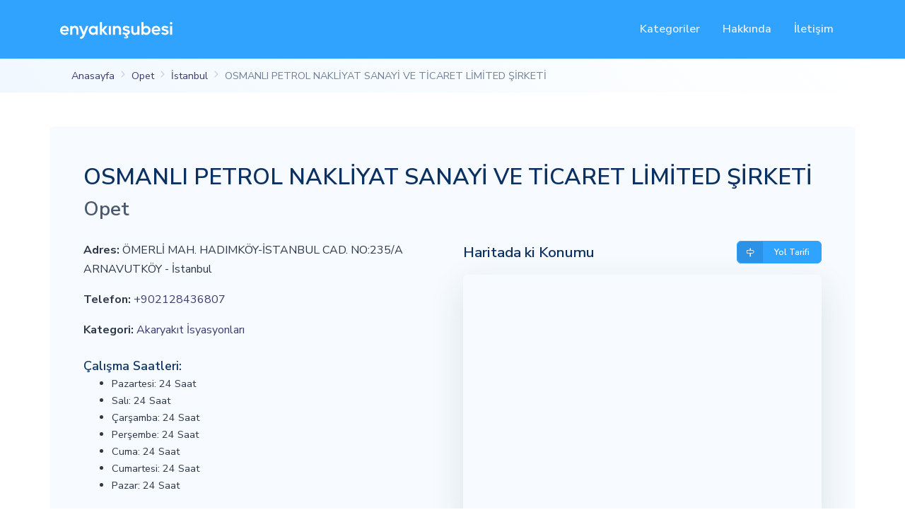

--- FILE ---
content_type: text/html; charset=UTF-8
request_url: https://enyakinsubesi.com/opet/istanbul/osmanli-petrol-nakliyat-sanayi-ve-ticaret-limited-sirketi
body_size: 4512
content:
<!DOCTYPE html>
<html lang="tr">
<head>
    <meta charset="utf-8">
    <meta name="viewport" content="width=device-width, initial-scale=1, shrink-to-fit=no">
    <meta name="description" content="Opet OSMANLI PETROL NAKLİYAT SANAYİ  VE TİCARET LİMİTED ŞİRKETİ istasyonu, adres, telefon, çalışma saatlerini öğrenebilir, yol tarifi alabilirsiniz.">
        <meta name="author" content="En Yakın Şubesi">
    <title>Opet OSMANLI PETROL NAKLİYAT SANAYİ  VE TİCARET LİMİTED ŞİRKETİ İstasyonu</title>

    <link rel="canonical" href="https://enyakinsubesi.com/opet/istanbul/osmanli-petrol-nakliyat-sanayi-ve-ticaret-limited-sirketi" />

    
    <!-- Favicon -->
    <link rel="icon" href="https://enyakinsubesi.com/favicon.png" type="image/png">

    <link rel="preload" as="style" href="https://enyakinsubesi.com/build/assets/app.2856081c.css" /><link rel="stylesheet" href="https://enyakinsubesi.com/build/assets/app.2856081c.css" />
    
    <script type="application/ld+json">
        {
                "@context" : "https://schema.org",
                "@type" : "WebSite",
                "name" : "En Yakın Şubesi",
                "alternateName" : "En Yakın Mağazalar",
                "url" : "https://enyakinsubesi.com"
            }
    </script>

        <script type="application/ld+json">
        {
            "@context": "https://schema.org",
            "@type": "BreadcrumbList",
            "itemListElement": [{
                "@type": "ListItem",
                "position": 1,
                "name": "Anasayfa",
                "item": "https://enyakinsubesi.com"
            },{
                "@type": "ListItem",
                "position": 2,
                "name": "Opet",
                "item": "https://enyakinsubesi.com/opet"
            },{
                "@type": "ListItem",
                "position": 3,
                "name": "İstanbul",
                "item": "https://enyakinsubesi.com/opet/istanbul"
            },{
                "@type": "ListItem",
                "position": 4,
                "name": "OSMANLI PETROL NAKLİYAT SANAYİ  VE TİCARET LİMİTED ŞİRKETİ"
            }]
        }
    </script>
    <script type="application/ld+json">
        {
            "@context": "https://schema.org",
            "@type": "LocalBusiness",
            "image": [
                "https://enyakinsubesi.com/img/company/opet.png"
            ],
            "name": "Opet OSMANLI PETROL NAKLİYAT SANAYİ  VE TİCARET LİMİTED ŞİRKETİ",
            "address": {
                "@type": "PostalAddress",
                "streetAddress": "ÖMERLİ MAH. HADIMKÖY-İSTANBUL CAD. NO:235/A",
                "addressLocality": "İstanbul",
                "addressCountry": "Türkiye"
            },
            "openingHours": [],
            "geo": {
                "@type": "GeoCoordinates",
                "latitude": 41.1077,
                "longitude": 28.6339
            },
            "url": "https://enyakinsubesi.com/opet/istanbul/osmanli-petrol-nakliyat-sanayi-ve-ticaret-limited-sirketi",
            "telephone": "+902128436807",
            "priceRange": "$$$"
        }
    </script>

    <meta property="og:title" content="Opet OSMANLI PETROL NAKLİYAT SANAYİ  VE TİCARET LİMİTED ŞİRKETİ İstasyonu" />
    <meta property="og:description" content="Opet OSMANLI PETROL NAKLİYAT SANAYİ  VE TİCARET LİMİTED ŞİRKETİ istasyonu, adres, telefon, çalışma saatlerini öğrenebilir, yol tarifi alabilirsiniz.">
    <meta property="og:type" content="website" />
    <meta property="og:url" content="https://enyakinsubesi.com/opet/istanbul/osmanli-petrol-nakliyat-sanayi-ve-ticaret-limited-sirketi" />
    <meta property="og:image" content="https://enyakinsubesi.com/img/company/opet.png" />

    
            <meta http-equiv="last-modified" content="08-27-2023 20:53:26" />
    
    <script async src="https://pagead2.googlesyndication.com/pagead/js/adsbygoogle.js?client=ca-pub-3148930968242366" crossorigin="anonymous"></script>

    <!-- Google tag (gtag.js) -->
    <script async src="https://www.googletagmanager.com/gtag/js?id=G-HCP8PWGT65"></script>
    <script>
        window.dataLayer = window.dataLayer || [];
        function gtag(){dataLayer.push(arguments);}
        gtag('js', new Date());

        gtag('config', 'G-HCP8PWGT65');
    </script>
</head>

<body>
    <!-- HomePage Header -->
    <header class="" id="header-main">
        <!-- Navbar -->
        <nav class="navbar navbar-main navbar-expand-lg navbar-dark bg-primary" id="navbar-main">
            <div class="container">
                <!-- Brand -->
                <a class="navbar-brand mr-auto" href="https://enyakinsubesi.com" aria-label="En Yakın Şubesi">
                    <img alt="" src="https://enyakinsubesi.com/assets/img/brand/dark.svg" id="navbar-logo">
                </a>
                <div class="collapse navbar-collapse navbar-collapse-overlay" id="navbar-main-collapse">
                    <div class="position-relative">
                        <button class="navbar-toggler" type="button" data-toggle="collapse" data-target="#navbar-main-collapse" aria-controls="navbar-main-collapse" aria-expanded=false aria-label="Toggle navigation">
                            <i class="bi bi-x"></i>
                        </button>
                    </div>
                    <ul class="navbar-nav ml-lg-auto">
                        <li class="nav-item dropdown">
                            <a class="nav-link trackevent" data-toggle="dropdown" href="#">
                                Kategoriler
                            </a>
                            <div class="dropdown-menu" role="menu">
                                                                                                        <a class="dropdown-item py-2" href="https://enyakinsubesi.com/kategori/akaryakit-istasyonlari">Akaryakıt İsyasyonları</a>
                                                                                                        <a class="dropdown-item py-2" href="https://enyakinsubesi.com/kategori/cafeler">Cafeler</a>
                                                                                                        <a class="dropdown-item py-2" href="https://enyakinsubesi.com/kategori/fast-food">Fast Foot Şubeleri</a>
                                                                                                        <a class="dropdown-item py-2" href="https://enyakinsubesi.com/kategori/giyim-magazalari">Giyim Mağazaları</a>
                                                                                                        <a class="dropdown-item py-2" href="https://enyakinsubesi.com/kategori/kargo-isletmeleri">Kargo İşletmeleri</a>
                                                                                                        <a class="dropdown-item py-2" href="https://enyakinsubesi.com/kategori/kozmetik-markalari">Kozmetik Markaları</a>
                                                                                                        <a class="dropdown-item py-2" href="https://enyakinsubesi.com/kategori/marketler">Marketler</a>
                                                                                                        <a class="dropdown-item py-2" href="https://enyakinsubesi.com/kategori/mobilya-yapi-magazalari">Mobilya - Yapı Marketler</a>
                                                                                                        <a class="dropdown-item py-2" href="https://enyakinsubesi.com/kategori/saat-markalari">Saat Markaları</a>
                                                                                                        <a class="dropdown-item py-2" href="https://enyakinsubesi.com/kategori/sigorta-acenteleri">Sigorta Acenteleri</a>
                                                                                                        <a class="dropdown-item py-2" href="https://enyakinsubesi.com/kategori/teknoloji-magazalari">Teknoloji Mağazaları</a>
                                                                                                        <a class="dropdown-item py-2" href="https://enyakinsubesi.com/nobetci-eczaneler">Nöbetçi Eczaneler</a>
                                                                                                        <a class="dropdown-item py-2" href="https://enyakinsubesi.com/tuvturk">Tüvtürk</a>
                                                            </div>
                        </li>
                        <!-- Hakkında -->
                        <li class="nav-item">
                            <a class="nav-link" href="https://enyakinsubesi.com/hakkimizda">
                                Hakkında
                            </a>
                        </li>
                        <!-- İletişim -->
                        <li class="nav-item">
                            <a class="nav-link" href="https://enyakinsubesi.com/iletisim">
                                İletişim
                            </a>
                        </li>
                    </ul>
                </div>
                            </div>
        </nav>
    </header>

        <section class="slice py-0 bg-gradient-secondary">
        <div class="container">
            <nav aria-label="breadcrumb">
                <ol class="breadcrumb breadcrumb-links">
                    <li class="breadcrumb-item"><a href="https://enyakinsubesi.com">Anasayfa</a></li>
                    <li class="breadcrumb-item"><a href="https://enyakinsubesi.com/opet">Opet</a></li>
                    <li class="breadcrumb-item"><a href="https://enyakinsubesi.com/opet/istanbul">İstanbul</a></li>
                    <li class="breadcrumb-item active" aria-current="page">OSMANLI PETROL NAKLİYAT SANAYİ  VE TİCARET LİMİTED ŞİRKETİ</li>
                </ol>
            </nav>
        </div>
    </section>
    <section class="slice p-0 pt-lg-5">
        <div class="container bg-section-secondary rounded p-4 p-lg-5">
            <div class="mb-4">
                <h1 class="text-lg-left mt-0 mb-0">OSMANLI PETROL NAKLİYAT SANAYİ  VE TİCARET LİMİTED ŞİRKETİ</h1>
                                    <h2 class="text-muted">Opet</h2>
                                            </div>
            <div class="row row-grid justify-content-between align-items-top">
                <div class="col-lg-6">
                    
                    <p class="lead">
                        <strong>Adres:</strong>
                        ÖMERLİ MAH. HADIMKÖY-İSTANBUL CAD. NO:235/A<br />
                        ARNAVUTKÖY -  İstanbul
                    </p>

                                                                <p class="mt-3 lead"><strong>Telefon:</strong> <a href="tel:+902128436807">+902128436807</a></p>
                                                                                                        <p class="lead mt-3 mb-4">
                            <strong>Kategori:</strong>
                            <a href="https://enyakinsubesi.com/kategori/akaryakit-istasyonlari">Akaryakıt İsyasyonları</a>
                        </p>
                                                                <h2 class="h5 mb-0 mt-3">Çalışma Saatleri:</h2>
                        <ul class="list">
                                                                                                <li>Pazartesi: 24 Saat</li>
                                                                    <li>Salı: 24 Saat</li>
                                                                    <li>Çarşamba: 24 Saat</li>
                                                                    <li>Perşembe: 24 Saat</li>
                                                                    <li>Cuma: 24 Saat</li>
                                                                    <li>Cumartesi: 24 Saat</li>
                                                                    <li>Pazar: 24 Saat</li>
                                                                                    </ul>
                                                                <h2 class="h5 mb-0 mt-3">Servisler: </h2>
                        <ul class="list">
                                                                                                                                        <li>Ödeme Hizmetleri: Otobilim</li>
                                                                                                                                                <li>Tuvalet Hizmetleri: Temiz Tuvalet Kampanyası</li>
                                                                                                                                                <li>Akaryakıt Ürünleri: LPG - Otogaz, Ambalajlı AdBlue</li>
                                                                                                                                                <li>Kuruma Özel Hizmetler: Otobil, Yakıt Kart</li>
                                                                                                                                                <li>Akaryakıt Dışı Hizmetler - Market: Ultramarket, Araca Teslim, Markette Teslim, Starbucks, Divan, Lipton, Dardanel, Ultra Toys, Rossmann, Automix, Ttec, Miniso, Can Yayınları</li>
                                                                                                                        </ul>
                                    </div>
                <div class="col-lg-6">
                    <div class="d-flex justify-content-between align-items-center mb-3">
                        <h3 class="h4 mb-0">
                            Haritada ki Konumu
                        </h3>
                        <a href="https://www.google.com/maps/dir//41.1077,28.6339" target="blank"
                            class="btn btn-primary btn-xs btn-icon-label" rel="nofollow noopener">
                            <span class="btn-inner--icon">
                                <i class="bi bi-signpost"></i>
                            </span>
                            <span class="btn-inner--text">Yol Tarifi</span>
                        </a>
                    </div>
                    <iframe width="100%" height="350" class="shadow-lg rounded" title="OSMANLI PETROL NAKLİYAT SANAYİ  VE TİCARET LİMİTED ŞİRKETİ harita konumu" loading="lazy" allowfullscreen referrerpolicy="no-referrer-when-downgrade" src="https://www.google.com/maps/embed/v1/place?language=tr&key=AIzaSyDn2BJLCrqUh-4DthaowPCy9poqJ6Vz_WU&q=41.1077,28.6339"></iframe>
                </div>
            </div>
            <p class="text-muted text-sm mt-4">
                Note: Mağaza bilgilerinin hatalı olduğunu düşünüyorsanız lütfen <a href="mailto:bilgi@enyakinsubesi.com" target="_blank" rel="noopener noreferrer" class="text-primary"><strong>buraya</strong></a> tıklayarak güncelleme isteği gönderin.
            </p>

                            <hr>
                <div class="row justify-content-center">
                    <div class="col">
                        <h3>Yakınlarda ki diğer Opet mağazaları</h3>
                    </div>
                </div>
                <div class="row align-items-center">
                                        <div class="col-xl-6 col-12">
                        <div class="card border branch-border mb-3">
    <a href="https://enyakinsubesi.com/opet/istanbul/okan-petrolleri-ve-ensan-ticas" class="card-body d-flex px-4 py-3 justify-content-between align-items-start">
                <div class="flex-fill">
            <span class="d-flex justify-content-between align-items-start font-weight-bold fs-1 mb-1">
                <span class="text-dark">
                    OKAN PETROLLERİ VE EN.SAN. TİC.A.Ş.
                </span>
                                    <span class="badge badge-soft-success text-sm">4.9 km</span>
                            </span>
            <span>
                ÇAKMAKLI MAH.HADIMKÖY YOLU CD. NO:139 A-1
                            </span>
        </div>
    </a>
</div>
                    </div>
                                        <div class="col-xl-6 col-12">
                        <div class="card border branch-border mb-3">
    <a href="https://enyakinsubesi.com/opet/istanbul/cagdas-petrol-urunleri-pazarla-sanveticltdsti" class="card-body d-flex px-4 py-3 justify-content-between align-items-start">
                <div class="flex-fill">
            <span class="d-flex justify-content-between align-items-start font-weight-bold fs-1 mb-1">
                <span class="text-dark">
                    ÇAĞDAŞ PETROL ÜRÜNLERİ PAZARLA SAN.VE.TİC.LTD.ŞTİ
                </span>
                                    <span class="badge badge-soft-success text-sm">5.7 km</span>
                            </span>
            <span>
                ESENKENT GİR. 2. BÖL. KAPADIK MEVKİİ ESENYURT
                            </span>
        </div>
    </a>
</div>
                    </div>
                                        <div class="col-xl-6 col-12">
                        <div class="card border branch-border mb-3">
    <a href="https://enyakinsubesi.com/opet/istanbul/imga-turizm-ve-petrol-urunleri-ticaret-limited-sirke" class="card-body d-flex px-4 py-3 justify-content-between align-items-start">
                <div class="flex-fill">
            <span class="d-flex justify-content-between align-items-start font-weight-bold fs-1 mb-1">
                <span class="text-dark">
                    İMGA TURİZM VE PETROL ÜRÜNLERİ TİCARET LİMİTED ŞİRKE
                </span>
                                    <span class="badge badge-soft-success text-sm">6.4 km</span>
                            </span>
            <span>
                AKÇABURGAZ MH HADIMK ÖY YOLU N O: 52
                            </span>
        </div>
    </a>
</div>
                    </div>
                                        <div class="col-xl-6 col-12">
                        <div class="card border branch-border mb-3">
    <a href="https://enyakinsubesi.com/opet/istanbul/esenkent-peturnpazturinss-ve-ticltdsti" class="card-body d-flex px-4 py-3 justify-content-between align-items-start">
                <div class="flex-fill">
            <span class="d-flex justify-content-between align-items-start font-weight-bold fs-1 mb-1">
                <span class="text-dark">
                    ESENKENT PET.ÜRN.PAZ.TUR.İNŞ.S VE TİC.LTD.ŞTİ.
                </span>
                                    <span class="badge badge-soft-success text-sm">6.6 km</span>
                            </span>
            <span>
                AŞIK VEYSEL MAH. CEMALPAŞA CAD . NO:3
                            </span>
        </div>
    </a>
</div>
                    </div>
                                        <div class="col-xl-6 col-12">
                        <div class="card border branch-border mb-3">
    <a href="https://enyakinsubesi.com/opet/istanbul/anafarta-petrol-urn-paznaklve-ticas" class="card-body d-flex px-4 py-3 justify-content-between align-items-start">
                <div class="flex-fill">
            <span class="d-flex justify-content-between align-items-start font-weight-bold fs-1 mb-1">
                <span class="text-dark">
                    ANAFARTA PETROL ÜRN. PAZ.NAKL.VE TİC.A.Ş.
                </span>
                                    <span class="badge badge-soft-success text-sm">7.7 km</span>
                            </span>
            <span>
                YEŞİLKENT MAH. BAHÇEŞEHİR YANY OL CAD. NO:14
                            </span>
        </div>
    </a>
</div>
                    </div>
                                        <div class="col-xl-6 col-12">
                        <div class="card border branch-border mb-3">
    <a href="https://enyakinsubesi.com/opet/istanbul/asb-petrol-urunleri-sanayi-ve-ticaret-limited-sirk" class="card-body d-flex px-4 py-3 justify-content-between align-items-start">
                <div class="flex-fill">
            <span class="d-flex justify-content-between align-items-start font-weight-bold fs-1 mb-1">
                <span class="text-dark">
                    ASB PETROL ÜRÜNLERİ SANAYİ VE TİCARET LİMİTED ŞİRK
                </span>
                                    <span class="badge badge-soft-success text-sm">9 km</span>
                            </span>
            <span>
                YASSIÖREN MAHALLESİ HADIMKÖY C ADDESİ NO:193/2
                            </span>
        </div>
    </a>
</div>
                    </div>
                                    </div>
                    </div>
    </section>

    <!-- Footer -->
    <footer class="position-relative mb-lg-3 mt-lg-5" id="footer-main">
        <div class="container p-5 footer rounded">
            <div class="row">
                <div class="col-lg-4 mb-2 mb-lg-0">
                    <!-- Theme's logo -->
                    <a href="https://enyakinsubesi.com">
                        <img alt="" src="https://enyakinsubesi.com/assets/img/brand/light.svg"
                            height="30" id="footer-logo" aria-label="En Yakın Şubesi" />
                    </a>
                    <!-- Webpixels' mission -->
                    <p class="mt-4 text-sm pr-lg-4">enyakinsubesi.com ile yerel mağazanızın konum bilgilerini kolayca bulabilirsiniz. Mağazanız rehberimizde yok mu?
                    Sadece bizimle iletişime geçin ve mağaza bilgilerinizi hemen ekleyebiliriz.</p>
                    <!-- Social -->
                    <ul class="nav mt-4">
                                                <li class="nav-item">
                            <a class="nav-link" href="https://www.facebook.com/enyakinsubesi" target="_blank" aria-label="En Yakın Şubesi Facebook">
                                <i class="bi bi-facebook text-xl"></i>
                            </a>
                        </li>
                    </ul>
                </div>
                                    <div class="col-lg-3 col-6 col-sm-4 ml-lg-auto mb-5 mb-lg-0">
                        <ul class="list-unstyled">
                                                                                                                                <li><a href="https://enyakinsubesi.com/kategori/akaryakit-istasyonlari">Akaryakıt İsyasyonları</a></li>
                                                                                                                                                                <li><a href="https://enyakinsubesi.com/kategori/cafeler">Cafeler</a></li>
                                                                                                                                                                <li><a href="https://enyakinsubesi.com/kategori/fast-food">Fast Foot Şubeleri</a></li>
                                                                                                                                                                <li><a href="https://enyakinsubesi.com/kategori/giyim-magazalari">Giyim Mağazaları</a></li>
                                                                                                                                                                <li><a href="https://enyakinsubesi.com/kategori/kargo-isletmeleri">Kargo İşletmeleri</a></li>
                                                                                                                                                                <li><a href="https://enyakinsubesi.com/kategori/kozmetik-markalari">Kozmetik Markaları</a></li>
                                                                                                                                                                <li><a href="https://enyakinsubesi.com/kategori/marketler">Marketler</a></li>
                                                                                                                                                                                                                                                                                                                                                                                                                                                                                                                                                                                                                                                            </ul>
                    </div>
                    <div class="col-lg-3 col-6 col-sm-4 mb-5 mb-lg-0">
                        <ul class="list-unstyled">
                                                                                                                                                                                                                                                                                                                                                                                                                                                                                                                                                                                                                                                                                                                                                                                                    <li><a href="https://enyakinsubesi.com/kategori/mobilya-yapi-magazalari">Mobilya - Yapı Marketler</a></li>
                                                                                                                                                                <li><a href="https://enyakinsubesi.com/kategori/saat-markalari">Saat Markaları</a></li>
                                                                                                                                                                <li><a href="https://enyakinsubesi.com/kategori/sigorta-acenteleri">Sigorta Acenteleri</a></li>
                                                                                                                                                                <li><a href="https://enyakinsubesi.com/kategori/teknoloji-magazalari">Teknoloji Mağazaları</a></li>
                                                                                                                                                                <li><a href="https://enyakinsubesi.com/nobetci-eczaneler">Nöbetçi Eczaneler</a></li>
                                                                                                                                                                <li><a href="https://enyakinsubesi.com/tuvturk">Tüvtürk</a></li>
                                                                                    </ul>
                    </div>
                            </div>
            <hr class="divider divider-fade my-4">
            <div class="row align-items-center justify-content-md-between">
                <div class="col-md-6">
                    <div class="copyright text-sm font-weight-bold text-center text-md-left">
                        &copy; 2023 <a href="https://enyakinsubesi.com" title="" class="font-weight-bold" target="_blank">enyakinsubesi.com</a>
                    </div>
                </div>
                <div class="col-md-6">
                    <ul class="nav justify-content-center justify-content-md-end mt-3 mt-md-0">
                        <li class="nav-item">
                            <a class="nav-link" href="https://enyakinsubesi.com/hakkimizda">
                                Hakkımızda
                            </a>
                        </li>
                        <li class="nav-item">
                            <a class="nav-link" href="https://enyakinsubesi.com/iletisim">
                                İletişim
                            </a>
                        </li>
                                            </ul>
                </div>
            </div>
        </div>
    </footer>

    

    <!-- Core JS  -->
    <link rel="modulepreload" href="https://enyakinsubesi.com/build/assets/app.cc6e3c45.js" /><script type="module" src="https://enyakinsubesi.com/build/assets/app.cc6e3c45.js"></script>
        <script src="https://maps.googleapis.com/maps/api/js?key=AIzaSyDn2BJLCrqUh-4DthaowPCy9poqJ6Vz_WU"></script>

</body>

</html>


--- FILE ---
content_type: text/html; charset=utf-8
request_url: https://www.google.com/recaptcha/api2/aframe
body_size: 266
content:
<!DOCTYPE HTML><html><head><meta http-equiv="content-type" content="text/html; charset=UTF-8"></head><body><script nonce="vPRrUWTgGbh-5ph2Do240w">/** Anti-fraud and anti-abuse applications only. See google.com/recaptcha */ try{var clients={'sodar':'https://pagead2.googlesyndication.com/pagead/sodar?'};window.addEventListener("message",function(a){try{if(a.source===window.parent){var b=JSON.parse(a.data);var c=clients[b['id']];if(c){var d=document.createElement('img');d.src=c+b['params']+'&rc='+(localStorage.getItem("rc::a")?sessionStorage.getItem("rc::b"):"");window.document.body.appendChild(d);sessionStorage.setItem("rc::e",parseInt(sessionStorage.getItem("rc::e")||0)+1);localStorage.setItem("rc::h",'1769876813678');}}}catch(b){}});window.parent.postMessage("_grecaptcha_ready", "*");}catch(b){}</script></body></html>

--- FILE ---
content_type: image/svg+xml
request_url: https://enyakinsubesi.com/assets/img/brand/light.svg
body_size: 1340
content:
<svg width="411" height="62" viewBox="0 0 411 62" fill="none" xmlns="http://www.w3.org/2000/svg">
<path d="M0.0480957 31C0.0480957 21.592 7.0881 14.36 16.3681 14.36C25.4561 14.36 31.6641 21.016 31.6641 30.552C31.6641 31.768 31.4721 33.112 31.3441 34.392H7.5361C8.8161 38.36 12.4001 40.792 17.1361 40.792C20.2081 40.792 23.1521 39.704 25.0721 37.592L29.8721 42.392C26.8001 45.784 22.3201 47.64 17.0721 47.64C7.4081 47.64 0.0480957 40.408 0.0480957 31ZM16.2401 21.144C11.8241 21.144 8.0481 24.088 7.4081 28.504H24.5601C23.9201 23.96 20.5281 21.144 16.2401 21.144Z" fill="black"/>
<path d="M44.7016 47H37.1496V15H44.7016V18.456C47.0696 15.96 50.5256 14.36 54.3016 14.36C61.7256 14.36 66.8456 19.608 66.8456 27.736V47H59.2936V29.336C59.2936 23.96 56.4776 21.464 52.4456 21.464C48.0936 21.464 44.7016 24.664 44.7016 29.72V47Z" fill="black"/>
<path d="M82.5101 47L69.2621 15H77.4541L86.6701 37.528L95.4381 15H103.63L88.5901 52.76C86.1581 58.84 81.8061 61.72 75.8541 61.72C74.8941 61.72 73.8701 61.72 72.9101 61.656V54.36C73.4861 54.36 74.0621 54.424 74.7021 54.424C77.7101 54.424 79.7581 53.272 81.2301 49.944L82.5101 47Z" fill="black"/>
<path d="M104.736 31C104.736 21.848 111.456 14.36 120.608 14.36C124.64 14.36 128.352 16.472 130.464 18.968V15H138.016V47H130.464V42.904C128.352 45.528 124.64 47.64 120.608 47.64C111.456 47.64 104.736 40.152 104.736 31ZM121.376 21.912C116.384 21.912 112.288 26.008 112.288 31C112.288 35.992 116.384 40.088 121.376 40.088C126.368 40.088 130.464 35.992 130.464 31C130.464 26.008 126.368 21.912 121.376 21.912Z" fill="black"/>
<path d="M153.014 47H145.462V0.919998H153.014V28.12L164.022 15H173.558L160.566 30.424L174.326 47H164.854L153.014 32.728V47Z" fill="black"/>
<path d="M178.275 15H185.827V47H178.275V15Z" fill="black"/>
<path d="M200.827 47H193.275V15H200.827V18.456C203.195 15.96 206.651 14.36 210.427 14.36C217.851 14.36 222.971 19.608 222.971 27.736V47H215.419V29.336C215.419 23.96 212.603 21.464 208.571 21.464C204.219 21.464 200.827 24.664 200.827 29.72V47Z" fill="black"/>
<path d="M239.299 47.448C235.011 46.936 231.171 45.144 227.971 42.2L232.451 37.016C234.947 39.192 238.531 40.792 242.115 40.792C245.315 40.856 247.811 39.448 247.811 37.72C247.811 35.032 243.779 34.2 241.411 33.56C236.163 32.088 229.059 30.552 229.059 23.704C229.059 18.264 234.371 14.36 241.603 14.36C246.595 14.36 251.203 16.216 254.339 19.032L250.179 24.152C247.875 22.168 244.675 21.208 241.603 21.208C238.275 21.208 236.675 22.36 236.675 23.768C236.675 25.496 239.875 26.2 243.331 27.032C249.667 28.504 255.363 30.744 255.363 37.656C255.363 42.712 250.947 46.552 244.675 47.448L244.419 49.304C247.491 50.264 249.283 51.928 249.283 54.488C249.283 58.328 245.827 60.44 241.027 60.44C238.851 60.44 236.227 59.928 233.987 59.224L235.651 55.064C236.867 55.576 239.043 56.088 240.835 56.088C242.243 56.024 243.715 55.576 243.715 54.488C243.715 53.272 241.731 52.632 238.467 52.12L239.299 47.448Z" fill="black"/>
<path d="M260.462 15H268.014V32.664C268.014 37.976 270.83 40.536 274.862 40.536C279.214 40.536 282.606 37.272 282.606 32.28V15H290.158V47H282.606V43.544C280.238 46.04 276.782 47.64 273.006 47.64C265.582 47.64 260.462 42.392 260.462 34.264V15Z" fill="black"/>
<path d="M297.587 47V0.919998H305.139V18.968C307.251 16.472 310.963 14.36 314.995 14.36C324.211 14.36 330.867 21.848 330.867 31C330.867 40.152 324.211 47.64 314.995 47.64C310.963 47.64 307.251 45.528 305.139 42.904V47H297.587ZM314.227 21.912C309.235 21.912 305.139 26.008 305.139 31C305.139 35.992 309.235 40.088 314.227 40.088C319.219 40.088 323.315 35.992 323.315 31C323.315 26.008 319.219 21.912 314.227 21.912Z" fill="black"/>
<path d="M334.986 31C334.986 21.592 342.026 14.36 351.306 14.36C360.394 14.36 366.602 21.016 366.602 30.552C366.602 31.768 366.41 33.112 366.282 34.392H342.474C343.754 38.36 347.338 40.792 352.074 40.792C355.146 40.792 358.09 39.704 360.01 37.592L364.81 42.392C361.738 45.784 357.258 47.64 352.01 47.64C342.346 47.64 334.986 40.408 334.986 31ZM351.178 21.144C346.762 21.144 342.986 24.088 342.346 28.504H359.498C358.858 23.96 355.466 21.144 351.178 21.144Z" fill="black"/>
<path d="M369.783 42.2L374.263 37.016C376.759 39.192 380.343 40.792 383.927 40.792C387.127 40.792 389.623 39.448 389.623 37.72C389.623 35.032 385.591 34.2 383.223 33.56C377.975 32.088 370.871 30.552 370.871 23.704C370.871 18.264 376.183 14.36 383.415 14.36C388.407 14.36 393.015 16.216 396.151 19.032L391.991 24.152C389.687 22.168 386.487 21.208 383.415 21.208C380.087 21.208 378.487 22.36 378.487 23.768C378.487 25.496 381.687 26.2 385.143 27.032C391.479 28.504 397.175 30.744 397.175 37.656C397.175 43.416 391.479 47.64 383.735 47.64C378.423 47.64 373.623 45.72 369.783 42.2Z" fill="black"/>
<path d="M409.827 47H402.275V15H409.827V47ZM401.571 4.76C401.571 2.328 403.555 0.279999 406.051 0.279999C408.547 0.279999 410.531 2.328 410.531 4.76C410.531 7.256 408.547 9.304 406.051 9.304C403.555 9.304 401.571 7.256 401.571 4.76Z" fill="black"/>
</svg>


--- FILE ---
content_type: image/svg+xml
request_url: https://enyakinsubesi.com/assets/img/brand/dark.svg
body_size: 1379
content:
<svg width="411" height="62" viewBox="0 0 411 62" fill="none" xmlns="http://www.w3.org/2000/svg">
<path d="M0.0480957 31C0.0480957 21.592 7.0881 14.36 16.3681 14.36C25.4561 14.36 31.6641 21.016 31.6641 30.552C31.6641 31.768 31.4721 33.112 31.3441 34.392H7.5361C8.8161 38.36 12.4001 40.792 17.1361 40.792C20.2081 40.792 23.1521 39.704 25.0721 37.592L29.8721 42.392C26.8001 45.784 22.3201 47.64 17.0721 47.64C7.4081 47.64 0.0480957 40.408 0.0480957 31ZM16.2401 21.144C11.8241 21.144 8.0481 24.088 7.4081 28.504H24.5601C23.9201 23.96 20.5281 21.144 16.2401 21.144Z" fill="white"/>
<path d="M44.7016 47H37.1496V15H44.7016V18.456C47.0696 15.96 50.5256 14.36 54.3016 14.36C61.7256 14.36 66.8456 19.608 66.8456 27.736V47H59.2936V29.336C59.2936 23.96 56.4776 21.464 52.4456 21.464C48.0936 21.464 44.7016 24.664 44.7016 29.72V47Z" fill="white"/>
<path d="M82.5101 47L69.2621 15H77.4541L86.6701 37.528L95.4381 15H103.63L88.5901 52.76C86.1581 58.84 81.8061 61.72 75.8541 61.72C74.8941 61.72 73.8701 61.72 72.9101 61.656V54.36C73.4861 54.36 74.0621 54.424 74.7021 54.424C77.7101 54.424 79.7581 53.272 81.2301 49.944L82.5101 47Z" fill="white"/>
<path d="M104.736 31C104.736 21.848 111.456 14.36 120.608 14.36C124.64 14.36 128.352 16.472 130.464 18.968V15H138.016V47H130.464V42.904C128.352 45.528 124.64 47.64 120.608 47.64C111.456 47.64 104.736 40.152 104.736 31ZM121.376 21.912C116.384 21.912 112.288 26.008 112.288 31C112.288 35.992 116.384 40.088 121.376 40.088C126.368 40.088 130.464 35.992 130.464 31C130.464 26.008 126.368 21.912 121.376 21.912Z" fill="white"/>
<path d="M153.014 47H145.462V0.919998H153.014V28.12L164.022 15H173.558L160.566 30.424L174.326 47H164.854L153.014 32.728V47Z" fill="white"/>
<path d="M178.275 15H185.827V47H178.275V15Z" fill="white"/>
<path d="M200.827 47H193.275V15H200.827V18.456C203.195 15.96 206.651 14.36 210.427 14.36C217.851 14.36 222.971 19.608 222.971 27.736V47H215.419V29.336C215.419 23.96 212.603 21.464 208.571 21.464C204.219 21.464 200.827 24.664 200.827 29.72V47Z" fill="white"/>
<path d="M239.299 47.448C235.011 46.936 231.171 45.144 227.971 42.2L232.451 37.016C234.947 39.192 238.531 40.792 242.115 40.792C245.315 40.856 247.811 39.448 247.811 37.72C247.811 35.032 243.779 34.2 241.411 33.56C236.163 32.088 229.059 30.552 229.059 23.704C229.059 18.264 234.371 14.36 241.603 14.36C246.595 14.36 251.203 16.216 254.339 19.032L250.179 24.152C247.875 22.168 244.675 21.208 241.603 21.208C238.275 21.208 236.675 22.36 236.675 23.768C236.675 25.496 239.875 26.2 243.331 27.032C249.667 28.504 255.363 30.744 255.363 37.656C255.363 42.712 250.947 46.552 244.675 47.448L244.419 49.304C247.491 50.264 249.283 51.928 249.283 54.488C249.283 58.328 245.827 60.44 241.027 60.44C238.851 60.44 236.227 59.928 233.987 59.224L235.651 55.064C236.867 55.576 239.043 56.088 240.835 56.088C242.243 56.024 243.715 55.576 243.715 54.488C243.715 53.272 241.731 52.632 238.467 52.12L239.299 47.448Z" fill="white"/>
<path d="M260.462 15H268.014V32.664C268.014 37.976 270.83 40.536 274.862 40.536C279.214 40.536 282.606 37.272 282.606 32.28V15H290.158V47H282.606V43.544C280.238 46.04 276.782 47.64 273.006 47.64C265.582 47.64 260.462 42.392 260.462 34.264V15Z" fill="white"/>
<path d="M297.587 47V0.919998H305.139V18.968C307.251 16.472 310.963 14.36 314.995 14.36C324.211 14.36 330.867 21.848 330.867 31C330.867 40.152 324.211 47.64 314.995 47.64C310.963 47.64 307.251 45.528 305.139 42.904V47H297.587ZM314.227 21.912C309.235 21.912 305.139 26.008 305.139 31C305.139 35.992 309.235 40.088 314.227 40.088C319.219 40.088 323.315 35.992 323.315 31C323.315 26.008 319.219 21.912 314.227 21.912Z" fill="white"/>
<path d="M334.986 31C334.986 21.592 342.026 14.36 351.306 14.36C360.394 14.36 366.602 21.016 366.602 30.552C366.602 31.768 366.41 33.112 366.282 34.392H342.474C343.754 38.36 347.338 40.792 352.074 40.792C355.146 40.792 358.09 39.704 360.01 37.592L364.81 42.392C361.738 45.784 357.258 47.64 352.01 47.64C342.346 47.64 334.986 40.408 334.986 31ZM351.178 21.144C346.762 21.144 342.986 24.088 342.346 28.504H359.498C358.858 23.96 355.466 21.144 351.178 21.144Z" fill="white"/>
<path d="M369.783 42.2L374.263 37.016C376.759 39.192 380.343 40.792 383.927 40.792C387.127 40.792 389.623 39.448 389.623 37.72C389.623 35.032 385.591 34.2 383.223 33.56C377.975 32.088 370.871 30.552 370.871 23.704C370.871 18.264 376.183 14.36 383.415 14.36C388.407 14.36 393.015 16.216 396.151 19.032L391.991 24.152C389.687 22.168 386.487 21.208 383.415 21.208C380.087 21.208 378.487 22.36 378.487 23.768C378.487 25.496 381.687 26.2 385.143 27.032C391.479 28.504 397.175 30.744 397.175 37.656C397.175 43.416 391.479 47.64 383.735 47.64C378.423 47.64 373.623 45.72 369.783 42.2Z" fill="white"/>
<path d="M409.827 47H402.275V15H409.827V47ZM401.571 4.76C401.571 2.328 403.555 0.279999 406.051 0.279999C408.547 0.279999 410.531 2.328 410.531 4.76C410.531 7.256 408.547 9.304 406.051 9.304C403.555 9.304 401.571 7.256 401.571 4.76Z" fill="white"/>
</svg>
